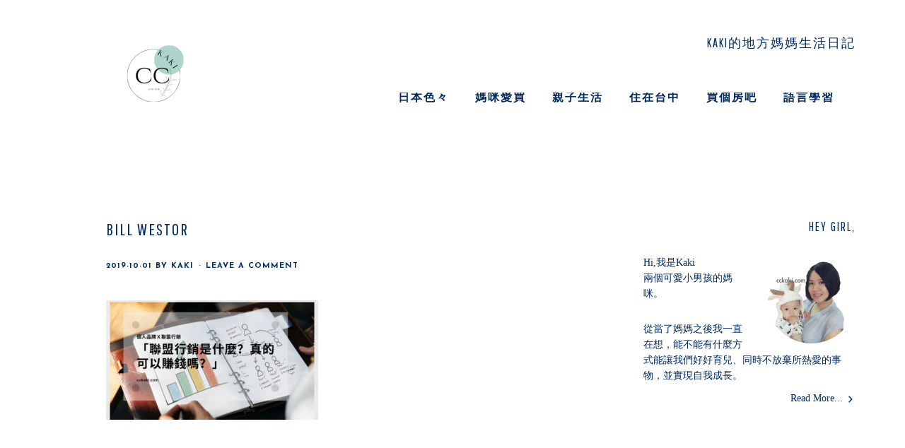

--- FILE ---
content_type: text/html; charset=UTF-8
request_url: https://cckaki.com/successful-affiliate-marketing/bill-westor/
body_size: 13761
content:
<!DOCTYPE html>
<html lang="zh-TW">
<head >
<meta charset="UTF-8" />
<meta name="viewport" content="width=device-width, initial-scale=1" />
<title>Bill Westor | Kaki 的地方媽媽生活日記</title>
	<style>img:is([sizes="auto" i], [sizes^="auto," i]) { contain-intrinsic-size: 3000px 1500px }</style>
	
		<!-- All in One SEO 4.1.5.3 -->
		<meta name="robots" content="max-image-preview:large" />
		<meta name="msvalidate.01" content="17CBBE422E7FF280D9C423EAE2FF1B3D" />
		<meta name="google" content="nositelinkssearchbox" />
		<script type="application/ld+json" class="aioseo-schema">
			{"@context":"https:\/\/schema.org","@graph":[{"@type":"WebSite","@id":"https:\/\/cckaki.com\/#website","url":"https:\/\/cckaki.com\/","name":"Kaki \u7684\u5730\u65b9\u5abd\u5abd\u751f\u6d3b\u65e5\u8a18","description":"\u4e00\u500b\u53f0\u5317\u51fa\u8eab\u7684\u53f0\u4e2d\u5730\u65b9\u5abd\u5abd\u65e5\u8a18","inLanguage":"zh-TW","publisher":{"@id":"https:\/\/cckaki.com\/#organization"}},{"@type":"Organization","@id":"https:\/\/cckaki.com\/#organization","name":"Kaki \u7684\u5730\u65b9\u5abd\u5abd\u751f\u6d3b\u65e5\u8a18","url":"https:\/\/cckaki.com\/"},{"@type":"BreadcrumbList","@id":"https:\/\/cckaki.com\/successful-affiliate-marketing\/bill-westor\/#breadcrumblist","itemListElement":[{"@type":"ListItem","@id":"https:\/\/cckaki.com\/#listItem","position":1,"item":{"@type":"WebPage","@id":"https:\/\/cckaki.com\/","name":"\u4e3b\u9801","description":"\u4e00\u500b\u5f9e\u53f0\u5317\u642c\u5230\u53f0\u4e2d\u7684\u5730\u65b9\u5abd\u5abd\uff0c\u548c\u4f60\u5206\u4eab\u89aa\u5b50\u65c5\u884c\u3001\u89aa\u5b50\u9732\u71df\uff0c\u9084\u6709\u53f0\u5317\u4eba\u773c\u4e2d\u7684\u53f0\u4e2d\u7279\u8272\uff0c\u4ee5\u53ca\u5275\u696d\u76f8\u95dc\u7684\u6578\u4f4d\u884c\u92b7\u77e5\u8b58\uff0c\u5e0c\u671b\u5728\u9019\u4e9b\u5206\u4eab\u4e2d\u5e6b\u52a9\u5abd\u5abd\u5011\u66f4\u5feb\u6a02\u3001\u6253\u9020\u81ea\u4e3b\u4e14\u7406\u60f3\u7684\u80b2\u5152\u751f\u6d3b\u3002","url":"https:\/\/cckaki.com\/"},"nextItem":"https:\/\/cckaki.com\/successful-affiliate-marketing\/bill-westor\/#listItem"},{"@type":"ListItem","@id":"https:\/\/cckaki.com\/successful-affiliate-marketing\/bill-westor\/#listItem","position":2,"item":{"@type":"WebPage","@id":"https:\/\/cckaki.com\/successful-affiliate-marketing\/bill-westor\/","name":"Bill Westor","url":"https:\/\/cckaki.com\/successful-affiliate-marketing\/bill-westor\/"},"previousItem":"https:\/\/cckaki.com\/#listItem"}]},{"@type":"Person","@id":"https:\/\/cckaki.com\/author\/chyokaki\/#author","url":"https:\/\/cckaki.com\/author\/chyokaki\/","name":"Kaki","image":{"@type":"ImageObject","@id":"https:\/\/cckaki.com\/successful-affiliate-marketing\/bill-westor\/#authorImage","url":"https:\/\/secure.gravatar.com\/avatar\/6c096ee5eb15def79ca22deabbebf318?s=96&d=mm&r=g","width":96,"height":96,"caption":"Kaki"}},{"@type":"ItemPage","@id":"https:\/\/cckaki.com\/successful-affiliate-marketing\/bill-westor\/#itempage","url":"https:\/\/cckaki.com\/successful-affiliate-marketing\/bill-westor\/","name":"Bill Westor | Kaki \u7684\u5730\u65b9\u5abd\u5abd\u751f\u6d3b\u65e5\u8a18","inLanguage":"zh-TW","isPartOf":{"@id":"https:\/\/cckaki.com\/#website"},"breadcrumb":{"@id":"https:\/\/cckaki.com\/successful-affiliate-marketing\/bill-westor\/#breadcrumblist"},"author":"https:\/\/cckaki.com\/author\/chyokaki\/#author","creator":"https:\/\/cckaki.com\/author\/chyokaki\/#author","datePublished":"2019-10-01T04:11:18+08:00","dateModified":"2019-10-01T04:11:48+08:00"}]}
		</script>
		<!-- All in One SEO -->

<link rel='dns-prefetch' href='//fonts.googleapis.com' />
<link rel='dns-prefetch' href='//c0.wp.com' />
<link rel="alternate" type="application/rss+xml" title="訂閱《Kaki 的地方媽媽生活日記》&raquo; 資訊提供" href="https://cckaki.com/feed/" />
<link rel="alternate" type="application/rss+xml" title="訂閱《Kaki 的地方媽媽生活日記》&raquo; 留言的資訊提供" href="https://cckaki.com/comments/feed/" />
<link rel="alternate" type="application/rss+xml" title="訂閱《Kaki 的地方媽媽生活日記 》&raquo;〈Bill Westor〉留言的資訊提供" href="https://cckaki.com/successful-affiliate-marketing/bill-westor/feed/" />
		<!-- This site uses the Google Analytics by ExactMetrics plugin v7.10.0 - Using Analytics tracking - https://www.exactmetrics.com/ -->
		<!-- Note: ExactMetrics is not currently configured on this site. The site owner needs to authenticate with Google Analytics in the ExactMetrics settings panel. -->
					<!-- No UA code set -->
				<!-- / Google Analytics by ExactMetrics -->
		<script type="text/javascript">
/* <![CDATA[ */
window._wpemojiSettings = {"baseUrl":"https:\/\/s.w.org\/images\/core\/emoji\/15.0.3\/72x72\/","ext":".png","svgUrl":"https:\/\/s.w.org\/images\/core\/emoji\/15.0.3\/svg\/","svgExt":".svg","source":{"concatemoji":"https:\/\/cckaki.com\/wp-includes\/js\/wp-emoji-release.min.js?ver=6.7.4"}};
/*! This file is auto-generated */
!function(i,n){var o,s,e;function c(e){try{var t={supportTests:e,timestamp:(new Date).valueOf()};sessionStorage.setItem(o,JSON.stringify(t))}catch(e){}}function p(e,t,n){e.clearRect(0,0,e.canvas.width,e.canvas.height),e.fillText(t,0,0);var t=new Uint32Array(e.getImageData(0,0,e.canvas.width,e.canvas.height).data),r=(e.clearRect(0,0,e.canvas.width,e.canvas.height),e.fillText(n,0,0),new Uint32Array(e.getImageData(0,0,e.canvas.width,e.canvas.height).data));return t.every(function(e,t){return e===r[t]})}function u(e,t,n){switch(t){case"flag":return n(e,"\ud83c\udff3\ufe0f\u200d\u26a7\ufe0f","\ud83c\udff3\ufe0f\u200b\u26a7\ufe0f")?!1:!n(e,"\ud83c\uddfa\ud83c\uddf3","\ud83c\uddfa\u200b\ud83c\uddf3")&&!n(e,"\ud83c\udff4\udb40\udc67\udb40\udc62\udb40\udc65\udb40\udc6e\udb40\udc67\udb40\udc7f","\ud83c\udff4\u200b\udb40\udc67\u200b\udb40\udc62\u200b\udb40\udc65\u200b\udb40\udc6e\u200b\udb40\udc67\u200b\udb40\udc7f");case"emoji":return!n(e,"\ud83d\udc26\u200d\u2b1b","\ud83d\udc26\u200b\u2b1b")}return!1}function f(e,t,n){var r="undefined"!=typeof WorkerGlobalScope&&self instanceof WorkerGlobalScope?new OffscreenCanvas(300,150):i.createElement("canvas"),a=r.getContext("2d",{willReadFrequently:!0}),o=(a.textBaseline="top",a.font="600 32px Arial",{});return e.forEach(function(e){o[e]=t(a,e,n)}),o}function t(e){var t=i.createElement("script");t.src=e,t.defer=!0,i.head.appendChild(t)}"undefined"!=typeof Promise&&(o="wpEmojiSettingsSupports",s=["flag","emoji"],n.supports={everything:!0,everythingExceptFlag:!0},e=new Promise(function(e){i.addEventListener("DOMContentLoaded",e,{once:!0})}),new Promise(function(t){var n=function(){try{var e=JSON.parse(sessionStorage.getItem(o));if("object"==typeof e&&"number"==typeof e.timestamp&&(new Date).valueOf()<e.timestamp+604800&&"object"==typeof e.supportTests)return e.supportTests}catch(e){}return null}();if(!n){if("undefined"!=typeof Worker&&"undefined"!=typeof OffscreenCanvas&&"undefined"!=typeof URL&&URL.createObjectURL&&"undefined"!=typeof Blob)try{var e="postMessage("+f.toString()+"("+[JSON.stringify(s),u.toString(),p.toString()].join(",")+"));",r=new Blob([e],{type:"text/javascript"}),a=new Worker(URL.createObjectURL(r),{name:"wpTestEmojiSupports"});return void(a.onmessage=function(e){c(n=e.data),a.terminate(),t(n)})}catch(e){}c(n=f(s,u,p))}t(n)}).then(function(e){for(var t in e)n.supports[t]=e[t],n.supports.everything=n.supports.everything&&n.supports[t],"flag"!==t&&(n.supports.everythingExceptFlag=n.supports.everythingExceptFlag&&n.supports[t]);n.supports.everythingExceptFlag=n.supports.everythingExceptFlag&&!n.supports.flag,n.DOMReady=!1,n.readyCallback=function(){n.DOMReady=!0}}).then(function(){return e}).then(function(){var e;n.supports.everything||(n.readyCallback(),(e=n.source||{}).concatemoji?t(e.concatemoji):e.wpemoji&&e.twemoji&&(t(e.twemoji),t(e.wpemoji)))}))}((window,document),window._wpemojiSettings);
/* ]]> */
</script>

<link rel='stylesheet' id='sb_instagram_styles-css' href='https://cckaki.com/wp-content/plugins/instagram-feed/css/sbi-styles.min.css?ver=2.9.7' type='text/css' media='all' />
<link rel='stylesheet' id='pretty-simple-css' href='https://cckaki.com/wp-content/themes/prettysimple/style.css?ver=1.0.0' type='text/css' media='all' />
<style id='pretty-simple-inline-css' type='text/css'>


		.button {
			background-color: #9e958e;
			color: #333333;
		}
		

		a:hover {
			color: #afd4cc;
		}

		.site-header .genesis-nav-menu a:before {
			background-color: #afd4cc;
	}
		
</style>
<style id='wp-emoji-styles-inline-css' type='text/css'>

	img.wp-smiley, img.emoji {
		display: inline !important;
		border: none !important;
		box-shadow: none !important;
		height: 1em !important;
		width: 1em !important;
		margin: 0 0.07em !important;
		vertical-align: -0.1em !important;
		background: none !important;
		padding: 0 !important;
	}
</style>
<link rel='stylesheet' id='wp-block-library-css' href='https://c0.wp.com/c/6.7.4/wp-includes/css/dist/block-library/style.min.css' type='text/css' media='all' />
<style id='wp-block-library-inline-css' type='text/css'>
.has-text-align-justify{text-align:justify;}
</style>
<style id='ce4wp-subscribe-style-inline-css' type='text/css'>
.wp-block-ce4wp-subscribe{max-width:840px;margin:0 auto}.wp-block-ce4wp-subscribe .title{margin-bottom:0}.wp-block-ce4wp-subscribe .subTitle{margin-top:0;font-size:0.8em}.wp-block-ce4wp-subscribe .disclaimer{margin-top:5px;font-size:0.8em}.wp-block-ce4wp-subscribe .disclaimer .disclaimer-label{margin-left:10px}.wp-block-ce4wp-subscribe .inputBlock{width:100%;margin-bottom:10px}.wp-block-ce4wp-subscribe .inputBlock input{width:100%}.wp-block-ce4wp-subscribe .inputBlock label{display:inline-block}.wp-block-ce4wp-subscribe .submit-button{margin-top:25px;display:block}.wp-block-ce4wp-subscribe .required-text{display:inline-block;margin:0;padding:0;margin-left:0.3em}.wp-block-ce4wp-subscribe .onSubmission{height:0;max-width:840px;margin:0 auto}.wp-block-ce4wp-subscribe .firstNameSummary .lastNameSummary{text-transform:capitalize}.wp-block-ce4wp-subscribe .ce4wp-inline-notification{display:flex;flex-direction:row;align-items:center;padding:13px 10px;width:100%;height:40px;border-style:solid;border-color:orange;border-width:1px;border-left-width:4px;border-radius:3px;background:rgba(255,133,15,0.1);flex:none;order:0;flex-grow:1;margin:0px 0px}.wp-block-ce4wp-subscribe .ce4wp-inline-warning-text{font-style:normal;font-weight:normal;font-size:16px;line-height:20px;display:flex;align-items:center;color:#571600;margin-left:9px}.wp-block-ce4wp-subscribe .ce4wp-inline-warning-icon{color:orange}.wp-block-ce4wp-subscribe .ce4wp-inline-warning-arrow{color:#571600;margin-left:auto}.wp-block-ce4wp-subscribe .ce4wp-banner-clickable{cursor:pointer}.ce4wp-link{cursor:pointer}

.no-flex{display:block}.sub-header{margin-bottom:1em}


</style>
<link rel='stylesheet' id='mediaelement-css' href='https://c0.wp.com/c/6.7.4/wp-includes/js/mediaelement/mediaelementplayer-legacy.min.css' type='text/css' media='all' />
<link rel='stylesheet' id='wp-mediaelement-css' href='https://c0.wp.com/c/6.7.4/wp-includes/js/mediaelement/wp-mediaelement.min.css' type='text/css' media='all' />
<style id='classic-theme-styles-inline-css' type='text/css'>
/*! This file is auto-generated */
.wp-block-button__link{color:#fff;background-color:#32373c;border-radius:9999px;box-shadow:none;text-decoration:none;padding:calc(.667em + 2px) calc(1.333em + 2px);font-size:1.125em}.wp-block-file__button{background:#32373c;color:#fff;text-decoration:none}
</style>
<style id='global-styles-inline-css' type='text/css'>
:root{--wp--preset--aspect-ratio--square: 1;--wp--preset--aspect-ratio--4-3: 4/3;--wp--preset--aspect-ratio--3-4: 3/4;--wp--preset--aspect-ratio--3-2: 3/2;--wp--preset--aspect-ratio--2-3: 2/3;--wp--preset--aspect-ratio--16-9: 16/9;--wp--preset--aspect-ratio--9-16: 9/16;--wp--preset--color--black: #000000;--wp--preset--color--cyan-bluish-gray: #abb8c3;--wp--preset--color--white: #ffffff;--wp--preset--color--pale-pink: #f78da7;--wp--preset--color--vivid-red: #cf2e2e;--wp--preset--color--luminous-vivid-orange: #ff6900;--wp--preset--color--luminous-vivid-amber: #fcb900;--wp--preset--color--light-green-cyan: #7bdcb5;--wp--preset--color--vivid-green-cyan: #00d084;--wp--preset--color--pale-cyan-blue: #8ed1fc;--wp--preset--color--vivid-cyan-blue: #0693e3;--wp--preset--color--vivid-purple: #9b51e0;--wp--preset--gradient--vivid-cyan-blue-to-vivid-purple: linear-gradient(135deg,rgba(6,147,227,1) 0%,rgb(155,81,224) 100%);--wp--preset--gradient--light-green-cyan-to-vivid-green-cyan: linear-gradient(135deg,rgb(122,220,180) 0%,rgb(0,208,130) 100%);--wp--preset--gradient--luminous-vivid-amber-to-luminous-vivid-orange: linear-gradient(135deg,rgba(252,185,0,1) 0%,rgba(255,105,0,1) 100%);--wp--preset--gradient--luminous-vivid-orange-to-vivid-red: linear-gradient(135deg,rgba(255,105,0,1) 0%,rgb(207,46,46) 100%);--wp--preset--gradient--very-light-gray-to-cyan-bluish-gray: linear-gradient(135deg,rgb(238,238,238) 0%,rgb(169,184,195) 100%);--wp--preset--gradient--cool-to-warm-spectrum: linear-gradient(135deg,rgb(74,234,220) 0%,rgb(151,120,209) 20%,rgb(207,42,186) 40%,rgb(238,44,130) 60%,rgb(251,105,98) 80%,rgb(254,248,76) 100%);--wp--preset--gradient--blush-light-purple: linear-gradient(135deg,rgb(255,206,236) 0%,rgb(152,150,240) 100%);--wp--preset--gradient--blush-bordeaux: linear-gradient(135deg,rgb(254,205,165) 0%,rgb(254,45,45) 50%,rgb(107,0,62) 100%);--wp--preset--gradient--luminous-dusk: linear-gradient(135deg,rgb(255,203,112) 0%,rgb(199,81,192) 50%,rgb(65,88,208) 100%);--wp--preset--gradient--pale-ocean: linear-gradient(135deg,rgb(255,245,203) 0%,rgb(182,227,212) 50%,rgb(51,167,181) 100%);--wp--preset--gradient--electric-grass: linear-gradient(135deg,rgb(202,248,128) 0%,rgb(113,206,126) 100%);--wp--preset--gradient--midnight: linear-gradient(135deg,rgb(2,3,129) 0%,rgb(40,116,252) 100%);--wp--preset--font-size--small: 13px;--wp--preset--font-size--medium: 20px;--wp--preset--font-size--large: 36px;--wp--preset--font-size--x-large: 42px;--wp--preset--spacing--20: 0.44rem;--wp--preset--spacing--30: 0.67rem;--wp--preset--spacing--40: 1rem;--wp--preset--spacing--50: 1.5rem;--wp--preset--spacing--60: 2.25rem;--wp--preset--spacing--70: 3.38rem;--wp--preset--spacing--80: 5.06rem;--wp--preset--shadow--natural: 6px 6px 9px rgba(0, 0, 0, 0.2);--wp--preset--shadow--deep: 12px 12px 50px rgba(0, 0, 0, 0.4);--wp--preset--shadow--sharp: 6px 6px 0px rgba(0, 0, 0, 0.2);--wp--preset--shadow--outlined: 6px 6px 0px -3px rgba(255, 255, 255, 1), 6px 6px rgba(0, 0, 0, 1);--wp--preset--shadow--crisp: 6px 6px 0px rgba(0, 0, 0, 1);}:where(.is-layout-flex){gap: 0.5em;}:where(.is-layout-grid){gap: 0.5em;}body .is-layout-flex{display: flex;}.is-layout-flex{flex-wrap: wrap;align-items: center;}.is-layout-flex > :is(*, div){margin: 0;}body .is-layout-grid{display: grid;}.is-layout-grid > :is(*, div){margin: 0;}:where(.wp-block-columns.is-layout-flex){gap: 2em;}:where(.wp-block-columns.is-layout-grid){gap: 2em;}:where(.wp-block-post-template.is-layout-flex){gap: 1.25em;}:where(.wp-block-post-template.is-layout-grid){gap: 1.25em;}.has-black-color{color: var(--wp--preset--color--black) !important;}.has-cyan-bluish-gray-color{color: var(--wp--preset--color--cyan-bluish-gray) !important;}.has-white-color{color: var(--wp--preset--color--white) !important;}.has-pale-pink-color{color: var(--wp--preset--color--pale-pink) !important;}.has-vivid-red-color{color: var(--wp--preset--color--vivid-red) !important;}.has-luminous-vivid-orange-color{color: var(--wp--preset--color--luminous-vivid-orange) !important;}.has-luminous-vivid-amber-color{color: var(--wp--preset--color--luminous-vivid-amber) !important;}.has-light-green-cyan-color{color: var(--wp--preset--color--light-green-cyan) !important;}.has-vivid-green-cyan-color{color: var(--wp--preset--color--vivid-green-cyan) !important;}.has-pale-cyan-blue-color{color: var(--wp--preset--color--pale-cyan-blue) !important;}.has-vivid-cyan-blue-color{color: var(--wp--preset--color--vivid-cyan-blue) !important;}.has-vivid-purple-color{color: var(--wp--preset--color--vivid-purple) !important;}.has-black-background-color{background-color: var(--wp--preset--color--black) !important;}.has-cyan-bluish-gray-background-color{background-color: var(--wp--preset--color--cyan-bluish-gray) !important;}.has-white-background-color{background-color: var(--wp--preset--color--white) !important;}.has-pale-pink-background-color{background-color: var(--wp--preset--color--pale-pink) !important;}.has-vivid-red-background-color{background-color: var(--wp--preset--color--vivid-red) !important;}.has-luminous-vivid-orange-background-color{background-color: var(--wp--preset--color--luminous-vivid-orange) !important;}.has-luminous-vivid-amber-background-color{background-color: var(--wp--preset--color--luminous-vivid-amber) !important;}.has-light-green-cyan-background-color{background-color: var(--wp--preset--color--light-green-cyan) !important;}.has-vivid-green-cyan-background-color{background-color: var(--wp--preset--color--vivid-green-cyan) !important;}.has-pale-cyan-blue-background-color{background-color: var(--wp--preset--color--pale-cyan-blue) !important;}.has-vivid-cyan-blue-background-color{background-color: var(--wp--preset--color--vivid-cyan-blue) !important;}.has-vivid-purple-background-color{background-color: var(--wp--preset--color--vivid-purple) !important;}.has-black-border-color{border-color: var(--wp--preset--color--black) !important;}.has-cyan-bluish-gray-border-color{border-color: var(--wp--preset--color--cyan-bluish-gray) !important;}.has-white-border-color{border-color: var(--wp--preset--color--white) !important;}.has-pale-pink-border-color{border-color: var(--wp--preset--color--pale-pink) !important;}.has-vivid-red-border-color{border-color: var(--wp--preset--color--vivid-red) !important;}.has-luminous-vivid-orange-border-color{border-color: var(--wp--preset--color--luminous-vivid-orange) !important;}.has-luminous-vivid-amber-border-color{border-color: var(--wp--preset--color--luminous-vivid-amber) !important;}.has-light-green-cyan-border-color{border-color: var(--wp--preset--color--light-green-cyan) !important;}.has-vivid-green-cyan-border-color{border-color: var(--wp--preset--color--vivid-green-cyan) !important;}.has-pale-cyan-blue-border-color{border-color: var(--wp--preset--color--pale-cyan-blue) !important;}.has-vivid-cyan-blue-border-color{border-color: var(--wp--preset--color--vivid-cyan-blue) !important;}.has-vivid-purple-border-color{border-color: var(--wp--preset--color--vivid-purple) !important;}.has-vivid-cyan-blue-to-vivid-purple-gradient-background{background: var(--wp--preset--gradient--vivid-cyan-blue-to-vivid-purple) !important;}.has-light-green-cyan-to-vivid-green-cyan-gradient-background{background: var(--wp--preset--gradient--light-green-cyan-to-vivid-green-cyan) !important;}.has-luminous-vivid-amber-to-luminous-vivid-orange-gradient-background{background: var(--wp--preset--gradient--luminous-vivid-amber-to-luminous-vivid-orange) !important;}.has-luminous-vivid-orange-to-vivid-red-gradient-background{background: var(--wp--preset--gradient--luminous-vivid-orange-to-vivid-red) !important;}.has-very-light-gray-to-cyan-bluish-gray-gradient-background{background: var(--wp--preset--gradient--very-light-gray-to-cyan-bluish-gray) !important;}.has-cool-to-warm-spectrum-gradient-background{background: var(--wp--preset--gradient--cool-to-warm-spectrum) !important;}.has-blush-light-purple-gradient-background{background: var(--wp--preset--gradient--blush-light-purple) !important;}.has-blush-bordeaux-gradient-background{background: var(--wp--preset--gradient--blush-bordeaux) !important;}.has-luminous-dusk-gradient-background{background: var(--wp--preset--gradient--luminous-dusk) !important;}.has-pale-ocean-gradient-background{background: var(--wp--preset--gradient--pale-ocean) !important;}.has-electric-grass-gradient-background{background: var(--wp--preset--gradient--electric-grass) !important;}.has-midnight-gradient-background{background: var(--wp--preset--gradient--midnight) !important;}.has-small-font-size{font-size: var(--wp--preset--font-size--small) !important;}.has-medium-font-size{font-size: var(--wp--preset--font-size--medium) !important;}.has-large-font-size{font-size: var(--wp--preset--font-size--large) !important;}.has-x-large-font-size{font-size: var(--wp--preset--font-size--x-large) !important;}
:where(.wp-block-post-template.is-layout-flex){gap: 1.25em;}:where(.wp-block-post-template.is-layout-grid){gap: 1.25em;}
:where(.wp-block-columns.is-layout-flex){gap: 2em;}:where(.wp-block-columns.is-layout-grid){gap: 2em;}
:root :where(.wp-block-pullquote){font-size: 1.5em;line-height: 1.6;}
</style>
<link rel='stylesheet' id='contact-form-7-css' href='https://cckaki.com/wp-content/plugins/contact-form-7/includes/css/styles.css?ver=5.5.3' type='text/css' media='all' />
<link rel='stylesheet' id='rbuilder-styling-css' href='https://cckaki.com/wp-content/plugins/resume-builder/dist/main.css?ver=3.1.1' type='text/css' media='all' />
<link rel='stylesheet' id='prettysimple-fonts-css' href='//fonts.googleapis.com/css?family=Josefin+Sans%3A400%2C700%7CPathway+Gothic+One&#038;ver=1.0.0' type='text/css' media='all' />
<link rel='stylesheet' id='dashicons-css' href='https://c0.wp.com/c/6.7.4/wp-includes/css/dashicons.min.css' type='text/css' media='all' />
<link rel='stylesheet' id='font-awesome-css' href='https://cckaki.com/wp-content/plugins/elementor/assets/lib/font-awesome/css/font-awesome.min.css?ver=4.7.0' type='text/css' media='all' />
<link rel='stylesheet' id='jetpack_css-css' href='https://c0.wp.com/p/jetpack/10.3.2/css/jetpack.css' type='text/css' media='all' />
<script type="text/javascript" src="https://c0.wp.com/c/6.7.4/wp-includes/js/jquery/jquery.min.js" id="jquery-core-js"></script>
<script type="text/javascript" src="https://c0.wp.com/c/6.7.4/wp-includes/js/jquery/jquery-migrate.min.js" id="jquery-migrate-js"></script>
<link rel="https://api.w.org/" href="https://cckaki.com/wp-json/" /><link rel="alternate" title="JSON" type="application/json" href="https://cckaki.com/wp-json/wp/v2/media/1001" /><link rel="EditURI" type="application/rsd+xml" title="RSD" href="https://cckaki.com/xmlrpc.php?rsd" />
<meta name="generator" content="WordPress 6.7.4" />
<link rel='shortlink' href='https://cckaki.com/?p=1001' />
<link rel="alternate" title="oEmbed (JSON)" type="application/json+oembed" href="https://cckaki.com/wp-json/oembed/1.0/embed?url=https%3A%2F%2Fcckaki.com%2Fsuccessful-affiliate-marketing%2Fbill-westor%2F" />
<link rel="alternate" title="oEmbed (XML)" type="text/xml+oembed" href="https://cckaki.com/wp-json/oembed/1.0/embed?url=https%3A%2F%2Fcckaki.com%2Fsuccessful-affiliate-marketing%2Fbill-westor%2F&#038;format=xml" />
<!-- Analytics by WP-Statistics v13.1.3 - http://wp-statistics.com/ -->
<style type='text/css'>img#wpstats{display:none}</style>
		<link rel="pingback" href="https://cckaki.com/xmlrpc.php" />
<style type="text/css">.site-title a { background: url(https://cckaki.com/wp-content/uploads/2022/09/cropped-logo.png) no-repeat !important; }</style>
<link rel="icon" href="https://cckaki.com/wp-content/uploads/2022/09/cropped-cropped-Pink-Minimalis-Circular-Initial-EM-Logo-32x32.png" sizes="32x32" />
<link rel="icon" href="https://cckaki.com/wp-content/uploads/2022/09/cropped-cropped-Pink-Minimalis-Circular-Initial-EM-Logo-192x192.png" sizes="192x192" />
<link rel="apple-touch-icon" href="https://cckaki.com/wp-content/uploads/2022/09/cropped-cropped-Pink-Minimalis-Circular-Initial-EM-Logo-180x180.png" />
<meta name="msapplication-TileImage" content="https://cckaki.com/wp-content/uploads/2022/09/cropped-cropped-Pink-Minimalis-Circular-Initial-EM-Logo-270x270.png" />
</head>
<body class="attachment attachment-template-default single single-attachment postid-1001 attachmentid-1001 attachment-png custom-header header-image content-sidebar genesis-breadcrumbs-hidden genesis-footer-widgets-visible elementor-default elementor-kit-1912" itemscope itemtype="https://schema.org/WebPage"><div class="site-container"><ul class="genesis-skip-link"><li><a href="#genesis-content" class="screen-reader-shortcut"> Skip to main content</a></li><li><a href="#genesis-sidebar-primary" class="screen-reader-shortcut"> Skip to primary sidebar</a></li><li><a href="#genesis-footer-widgets" class="screen-reader-shortcut"> Skip to footer</a></li></ul><header class="site-header" itemscope itemtype="https://schema.org/WPHeader"><div class="wrap"><div class="title-area"><p class="site-title" itemprop="headline"><a href="https://cckaki.com/">Kaki 的地方媽媽生活日記</a></p><p class="site-description" itemprop="description">一個台北出身的台中地方媽媽日記</p></div><div class="widget-area header-widget-area"><section id="text-32" class="widget widget_text"><div class="widget-wrap"><h3 class="widgettitle widget-title">Kaki的地方媽媽生活日記</h3>
			<div class="textwidget"></div>
		</div></section>
<section id="nav_menu-8" class="widget widget_nav_menu"><div class="widget-wrap"><nav class="nav-header" itemscope itemtype="https://schema.org/SiteNavigationElement"><ul id="menu-header_menu" class="menu genesis-nav-menu js-superfish"><li id="menu-item-2582" class="menu-item menu-item-type-taxonomy menu-item-object-category menu-item-2582"><a href="https://cckaki.com/category/about-jappn/" itemprop="url"><span itemprop="name">日本色々</span></a></li>
<li id="menu-item-2616" class="menu-item menu-item-type-taxonomy menu-item-object-category menu-item-2616"><a href="https://cckaki.com/category/love-shopping/" itemprop="url"><span itemprop="name">媽咪愛買</span></a></li>
<li id="menu-item-2581" class="menu-item menu-item-type-taxonomy menu-item-object-category menu-item-2581"><a href="https://cckaki.com/category/parenting/" itemprop="url"><span itemprop="name">親子生活</span></a></li>
<li id="menu-item-2583" class="menu-item menu-item-type-taxonomy menu-item-object-category menu-item-2583"><a href="https://cckaki.com/category/live-in-taichung/" itemprop="url"><span itemprop="name">住在台中</span></a></li>
<li id="menu-item-2584" class="menu-item menu-item-type-taxonomy menu-item-object-category menu-item-2584"><a href="https://cckaki.com/category/house/" itemprop="url"><span itemprop="name">買個房吧</span></a></li>
<li id="menu-item-2617" class="menu-item menu-item-type-taxonomy menu-item-object-category menu-item-2617"><a href="https://cckaki.com/category/learning/" itemprop="url"><span itemprop="name">語言學習</span></a></li>
</ul></nav></div></section>
</div></div></header><div class="site-inner"><div class="content-sidebar-wrap"><main class="content" id="genesis-content"><article class="post-1001 attachment type-attachment status-inherit entry" aria-label="Bill Westor" itemscope itemtype="https://schema.org/CreativeWork"><header class="entry-header"><h1 class="entry-title" itemprop="headline">Bill Westor</h1>
<p class="entry-meta"><time class="entry-time" itemprop="datePublished" datetime="2019-10-01T12:11:18+08:00">2019-10-01</time> By <span class="entry-author" itemprop="author" itemscope itemtype="https://schema.org/Person"><a href="https://cckaki.com/author/chyokaki/" class="entry-author-link" rel="author" itemprop="url"><span class="entry-author-name" itemprop="name">Kaki</span></a></span> <span class="entry-comments-link"><a href="https://cckaki.com/successful-affiliate-marketing/bill-westor/#respond">Leave a Comment</a></span></p></header><div class="entry-content" itemprop="text"><p class="attachment"><a href='https://cckaki.com/wp-content/uploads/2019/10/Bill-Westor.png'><img decoding="async" width="300" height="169" src="https://cckaki.com/wp-content/uploads/2019/10/Bill-Westor-300x169.png" class="attachment-medium size-medium" alt="聯盟行銷獲利" srcset="https://cckaki.com/wp-content/uploads/2019/10/Bill-Westor-300x169.png 300w, https://cckaki.com/wp-content/uploads/2019/10/Bill-Westor-768x432.png 768w, https://cckaki.com/wp-content/uploads/2019/10/Bill-Westor-1024x576.png 1024w, https://cckaki.com/wp-content/uploads/2019/10/Bill-Westor.png 1920w" sizes="(max-width: 300px) 100vw, 300px" /></a></p>
</div><footer class="entry-footer"></footer></article><h2 class="screen-reader-text">Reader Interactions</h2>	<div id="respond" class="comment-respond">
		<h3 id="reply-title" class="comment-reply-title">發佈留言 <small><a rel="nofollow" id="cancel-comment-reply-link" href="/successful-affiliate-marketing/bill-westor/#respond" style="display:none;">取消回覆</a></small></h3><form action="https://cckaki.com/wp-comments-post.php" method="post" id="commentform" class="comment-form" novalidate><p class="comment-notes"><span id="email-notes">發佈留言必須填寫的電子郵件地址不會公開。</span> <span class="required-field-message">必填欄位標示為 <span class="required">*</span></span></p><p class="comment-form-comment"><label for="comment">留言 <span class="required">*</span></label> <textarea id="comment" name="comment" cols="45" rows="8" maxlength="65525" required></textarea></p><p class="comment-form-author"><label for="author">顯示名稱 <span class="required">*</span></label> <input id="author" name="author" type="text" value="" size="30" maxlength="245" autocomplete="name" required /></p>
<p class="comment-form-email"><label for="email">電子郵件地址 <span class="required">*</span></label> <input id="email" name="email" type="email" value="" size="30" maxlength="100" aria-describedby="email-notes" autocomplete="email" required /></p>
<p class="comment-form-url"><label for="url">個人網站網址</label> <input id="url" name="url" type="url" value="" size="30" maxlength="200" autocomplete="url" /></p>
<p class="form-submit"><input name="submit" type="submit" id="submit" class="submit" value="發佈留言" /> <input type='hidden' name='comment_post_ID' value='1001' id='comment_post_ID' />
<input type='hidden' name='comment_parent' id='comment_parent' value='0' />
</p></form>	</div><!-- #respond -->
	</main><aside class="sidebar sidebar-primary widget-area" role="complementary" aria-label="Primary Sidebar" itemscope itemtype="https://schema.org/WPSideBar" id="genesis-sidebar-primary"><h2 class="genesis-sidebar-title screen-reader-text">Primary Sidebar</h2><section id="user-profile-2" class="widget user-profile"><div class="widget-wrap"><h3 class="widgettitle widget-title">Hey Girl,</h3>
<p><span class="alignright"><img alt='' src='https://secure.gravatar.com/avatar/6c096ee5eb15def79ca22deabbebf318?s=125&#038;d=mm&#038;r=g' srcset='https://secure.gravatar.com/avatar/6c096ee5eb15def79ca22deabbebf318?s=250&#038;d=mm&#038;r=g 2x' class='avatar avatar-125 photo' height='125' width='125' loading='lazy' decoding='async'/></span>Hi,我是Kaki<br />
兩個可愛小男孩的媽咪。</p>
<p>從當了媽媽之後我一直在想，能不能有什麼方式能讓我們好好育兒、同時不放棄所熱愛的事物，並實現自我成長。<br />
 <a class="pagelink" href="https://cckaki.com/about-me/">Read More...</a></p>
</div></section>
<section id="search-3" class="widget widget_search"><div class="widget-wrap"><h3 class="widgettitle widget-title">想找什麼嗎？</h3>
<form class="search-form" method="get" action="https://cckaki.com/" role="search" itemprop="potentialAction" itemscope itemtype="https://schema.org/SearchAction"><label class="search-form-label screen-reader-text" for="searchform-1">Search this website</label><input class="search-form-input" type="search" name="s" id="searchform-1" placeholder="Search this website" itemprop="query-input"><input class="search-form-submit" type="submit" value="Search"><meta content="https://cckaki.com/?s={s}" itemprop="target"></form></div></section>
<section id="featured-post-4" class="widget featured-content featuredpost"><div class="widget-wrap"><h3 class="widgettitle widget-title">最新文章</h3>
<article class="post-2658 post type-post status-publish format-standard category-about-jappn category-uncategorized tag-199 tag-198 entry has-post-thumbnail" aria-label="日經指數再創34年高！但是下海當女優的人卻變多了？"><a href="https://cckaki.com/%e6%97%a5%e7%b6%93%e6%8c%87%e6%95%b8%e5%86%8d%e5%89%b534%e5%b9%b4%e9%ab%98%ef%bc%81%e4%bd%86%e6%98%af%e4%b8%8b%e6%b5%b7%e7%95%b6%e5%a5%b3%e5%84%aa%e7%9a%84%e4%ba%ba%e8%ae%8a%e5%a4%9a%e4%ba%86%ef%bc%9f/" class="alignnone" aria-hidden="true" tabindex="-1"><img width="300" height="169" src="https://cckaki.com/wp-content/uploads/2024/01/4bdfc632c7cba763bdf19a5b0c40278e-2-300x169.jpg" class="entry-image attachment-post" alt="日經指數突破36000" itemprop="image" decoding="async" loading="lazy" srcset="https://cckaki.com/wp-content/uploads/2024/01/4bdfc632c7cba763bdf19a5b0c40278e-2-300x169.jpg 300w, https://cckaki.com/wp-content/uploads/2024/01/4bdfc632c7cba763bdf19a5b0c40278e-2.jpg 640w" sizes="auto, (max-width: 300px) 100vw, 300px" /></a><header class="entry-header"><h4 class="entry-title" itemprop="headline"><a href="https://cckaki.com/%e6%97%a5%e7%b6%93%e6%8c%87%e6%95%b8%e5%86%8d%e5%89%b534%e5%b9%b4%e9%ab%98%ef%bc%81%e4%bd%86%e6%98%af%e4%b8%8b%e6%b5%b7%e7%95%b6%e5%a5%b3%e5%84%aa%e7%9a%84%e4%ba%ba%e8%ae%8a%e5%a4%9a%e4%ba%86%ef%bc%9f/">日經指數再創34年高！但是下海當女優的人卻變多了？</a></h4></header></article><article class="post-2427 post type-post status-publish format-standard category-travel-with-kids category-parenting entry has-post-thumbnail" aria-label="用五倍券冬季遊澎湖 親子旅行攻略 食宿交通推薦"><a href="https://cckaki.com/penghu-tours-winter/" class="alignnone" aria-hidden="true" tabindex="-1"><img width="300" height="225" src="https://cckaki.com/wp-content/uploads/2021/11/IMG_4439-300x225.jpg" class="entry-image attachment-post" alt="沙灘" itemprop="image" decoding="async" loading="lazy" srcset="https://cckaki.com/wp-content/uploads/2021/11/IMG_4439-300x225.jpg 300w, https://cckaki.com/wp-content/uploads/2021/11/IMG_4439-1024x768.jpg 1024w, https://cckaki.com/wp-content/uploads/2021/11/IMG_4439-768x576.jpg 768w, https://cckaki.com/wp-content/uploads/2021/11/IMG_4439-1536x1152.jpg 1536w, https://cckaki.com/wp-content/uploads/2021/11/IMG_4439-2048x1536.jpg 2048w" sizes="auto, (max-width: 300px) 100vw, 300px" /></a><header class="entry-header"><h4 class="entry-title" itemprop="headline"><a href="https://cckaki.com/penghu-tours-winter/">用五倍券冬季遊澎湖 親子旅行攻略 食宿交通推薦</a></h4></header></article><article class="post-2300 post type-post status-publish format-standard has-post-thumbnail category-house tag-192 tag-191 tag-189 tag-190 entry" aria-label="我該買預售屋嗎？預售屋新手一定要注意的5件事，我的真實投資經驗分享"><a href="https://cckaki.com/buying-presale-homes/" class="alignnone" aria-hidden="true" tabindex="-1"><img width="300" height="171" src="https://cckaki.com/wp-content/uploads/2020/10/台中南屯-嶺東商圈｜單元二-小坪數建案-300x171.png" class="entry-image attachment-post" alt="預售屋新手" itemprop="image" decoding="async" loading="lazy" srcset="https://cckaki.com/wp-content/uploads/2020/10/台中南屯-嶺東商圈｜單元二-小坪數建案-300x171.png 300w, https://cckaki.com/wp-content/uploads/2020/10/台中南屯-嶺東商圈｜單元二-小坪數建案-768x438.png 768w, https://cckaki.com/wp-content/uploads/2020/10/台中南屯-嶺東商圈｜單元二-小坪數建案.png 960w" sizes="auto, (max-width: 300px) 100vw, 300px" /></a><header class="entry-header"><h4 class="entry-title" itemprop="headline"><a href="https://cckaki.com/buying-presale-homes/">我該買預售屋嗎？預售屋新手一定要注意的5件事，我的真實投資經驗分享</a></h4></header></article></div></section>
</aside></div></div><div class="footer-widgets" id="genesis-footer-widgets"><h2 class="genesis-sidebar-title screen-reader-text">Footer</h2><div class="wrap"><div class="widget-area footer-widgets-1 footer-widget-area"><section id="text-13" class="widget widget_text"><div class="widget-wrap"><h3 class="widgettitle widget-title">聯繫我</h3>
			<div class="textwidget"><p>Hello，我是Kaki，如需進一步的<a href="https://cckaki.com/contact/">聯繫或合作邀約</a>：<br />
chyokaki@gmail.com</p>
<p>&nbsp;</p>
</div>
		</div></section>
<section id="text-36" class="widget widget_text"><div class="widget-wrap"><h3 class="widgettitle widget-title">相關聲明</h3>
			<div class="textwidget"><p><a href="http://cckaki.com/privacy-policy/" rel="noopener" target="_blank">隱私權政策</a><br />
<a href="http://cckaki.com/affiliate-disclosure/" rel="noopener" target="_blank">免責聲明 </a></p>
</div>
		</div></section>
</div></div></div><footer class="site-footer" itemscope itemtype="https://schema.org/WPFooter"><div class="wrap">	<p class="copy"> &copy; COPYRIGHT Kaki 媽咪愛創業 | Theme by <a href="https://prettydarncute.com/">Pretty Darn Cute Design</a></p><a class="backtotop" href="#">Back to Top</a>
	</div></footer><div class="instagram"><div class="wrap"><section id="text-31" class="widget widget_text"><div class="widget-wrap">			<div class="textwidget"><p><strong>
<div id="sb_instagram" class="sbi sbi_col_10  sbi_width_resp" style="width: 100%;height: 100%;" data-feedid="sbi_178414023952509672327743841#20" data-res="auto" data-cols="10" data-num="20" data-shortcode-atts="{&quot;showfollow&quot;:&quot;false&quot;,&quot;showbutton&quot;:&quot;false&quot;}"  data-postid="1001" data-locatornonce="09096bc70c">
	
	<div id="sbi_images">
			</div>

	<div id="sbi_load">

	
	
</div>

		<span class="sbi_resized_image_data" data-feed-id="sbi_178414023952509672327743841#20" data-resized="[]">
	</span>
	</div>

  </strong></p>
</div>
		</div></section>
</div></div></div><!-- Instagram Feed JS -->
<script type="text/javascript">
var sbiajaxurl = "https://cckaki.com/wp-admin/admin-ajax.php";
</script>
<script type="text/javascript" id="ce4wp_form_submit-js-extra">
/* <![CDATA[ */
var ce4wp_form_submit_data = {"siteUrl":"https:\/\/cckaki.com","url":"https:\/\/cckaki.com\/wp-admin\/admin-ajax.php","nonce":"c873793247","listNonce":"717dd6bab0","activatedNonce":"6afa80efdd"};
/* ]]> */
</script>
<script type="text/javascript" src="https://cckaki.com/wp-content/plugins/creative-mail-by-constant-contact/assets/js/block/submit.js?ver=1637226182" id="ce4wp_form_submit-js"></script>
<script type="text/javascript" src="https://c0.wp.com/c/6.7.4/wp-includes/js/dist/vendor/wp-polyfill.min.js" id="wp-polyfill-js"></script>
<script type="text/javascript" id="contact-form-7-js-extra">
/* <![CDATA[ */
var wpcf7 = {"api":{"root":"https:\/\/cckaki.com\/wp-json\/","namespace":"contact-form-7\/v1"},"cached":"1"};
/* ]]> */
</script>
<script type="text/javascript" src="https://cckaki.com/wp-content/plugins/contact-form-7/includes/js/index.js?ver=5.5.3" id="contact-form-7-js"></script>
<script type="text/javascript" src="https://c0.wp.com/c/6.7.4/wp-includes/js/comment-reply.min.js" id="comment-reply-js" async="async" data-wp-strategy="async"></script>
<script type="text/javascript" src="https://c0.wp.com/c/6.7.4/wp-includes/js/hoverIntent.min.js" id="hoverIntent-js"></script>
<script type="text/javascript" src="https://cckaki.com/wp-content/themes/genesis/lib/js/menu/superfish.min.js?ver=1.7.10" id="superfish-js"></script>
<script type="text/javascript" src="https://cckaki.com/wp-content/themes/genesis/lib/js/menu/superfish.args.min.js?ver=3.3.5" id="superfish-args-js"></script>
<script type="text/javascript" src="https://cckaki.com/wp-content/themes/genesis/lib/js/skip-links.min.js?ver=3.3.5" id="skip-links-js"></script>
<script type="text/javascript" src="https://cckaki.com/wp-content/themes/prettysimple/js/global.js?ver=1.0.0" id="header-shrink-js"></script>
<script type="text/javascript" id="prettysimple-responsive-menu-js-extra">
/* <![CDATA[ */
var genesis_responsive_menu = {"mainMenu":"","menuIconClass":"dashicons-before dashicons-menu","subMenu":"Submenu","subMenuIconsClass":"dashicons-before dashicons-arrow-down-alt2","menuClasses":{"combine":[".nav-primary",".nav-header"],"others":[]}};
/* ]]> */
</script>
<script type="text/javascript" src="https://cckaki.com/wp-content/themes/prettysimple/js/responsive-menus.min.js?ver=1.0.0" id="prettysimple-responsive-menu-js"></script>
<script type="text/javascript" id="sb_instagram_scripts-js-extra">
/* <![CDATA[ */
var sb_instagram_js_options = {"font_method":"svg","resized_url":"https:\/\/cckaki.com\/wp-content\/uploads\/sb-instagram-feed-images\/","placeholder":"https:\/\/cckaki.com\/wp-content\/plugins\/instagram-feed\/img\/placeholder.png"};
/* ]]> */
</script>
<script type="text/javascript" src="https://cckaki.com/wp-content/plugins/instagram-feed/js/sbi-scripts.min.js?ver=2.9.7" id="sb_instagram_scripts-js"></script>
<script src='https://stats.wp.com/e-202604.js' defer></script>
<script>
	_stq = window._stq || [];
	_stq.push([ 'view', {v:'ext',j:'1:10.3.2',blog:'166355206',post:'1001',tz:'8',srv:'cckaki.com'} ]);
	_stq.push([ 'clickTrackerInit', '166355206', '1001' ]);
</script>
</body></html>


<!-- Page cached by LiteSpeed Cache 7.7 on 2026-01-24 03:28:14 -->

--- FILE ---
content_type: text/css
request_url: https://cckaki.com/wp-content/themes/prettysimple/style.css?ver=1.0.0
body_size: 7997
content:
/*
	Theme Name: Pretty Simple
	Theme URI: https://prettydarncute.com
	Description: A Simple, Efficient, and Effective WordPress Theme.
	Author: Lindsey Riel
	Author URI: https://prettydarncute.com

	Version: 1.0.0

	Tags: pink, black, white, one-column, two-columns, three-columns, left-sidebar, right-sidebar, responsive-layout, accessibility-ready, custom-background, custom-colors, custom-header, custom-menu, featured-images, full-width-template, rtl-language-support, sticky-post, theme-options, threaded-comments, translation-ready, simple, clean, peach, minimal

	Template: genesis
	Template Version: 2.3.0

	Text Domain: prettysimple
*/


/* # Table of Contents
- HTML5 Reset
	- Baseline Normalize
	- Box Sizing
	- Float Clearing
- Defaults
	- Typographical Elements
	- Headings
	- Objects
	- Gallery
	- Forms
	- Tables
	- Screen Reader Text
- Structure and Layout
	- Site Containers
	- Column Widths and Positions
	- Column Classes
- Common Classes
	- Avatar
	- Genesis
	- Search Form
	- Titles
	- WordPress
- Widgets
	- Featured Content
- Plugins
	- Genesis eNews Extended
	- Jetpack
- Skip Links
- Site Header
	- Title Area
	- Widget Area
- Site Navigation
	- Accessible Menu
	- Site Header Navigation
	- After Header Navigation
	- Footer Navigation
- Content Area
	- Entries
	- Entry Meta
	- Pagination
	- Comments
- Sidebars
- Footer Widgets
- Site Footer
- Media Queries
	- Max-width: 1340px
	- Max-width: 1200px
	- Max-width: 1023px
	- Max-width: 860px
- Print Styles
*/


/* # HTML5 Reset
---------------------------------------------------------------------------------------------------- */

/* ## Baseline Normalize
--------------------------------------------- */
/* normalize.css v4.1.1 | MIT License | http://necolas.github.io/normalize.css/ */

html{font-family:sans-serif;-ms-text-size-adjust:100%;-webkit-text-size-adjust:100%}body{margin:0}article,aside,details,figcaption,figure,footer,header,main,menu,nav,section,summary{display:block}audio,canvas,progress,video{display:inline-block}audio:not([controls]){display:none;height:0}progress{vertical-align:baseline}template,[hidden]{display:none}a{background-color:transparent;-webkit-text-decoration-skip:objects}a:active,a:hover{outline-width:0}abbr[title]{border-bottom:none;text-decoration:underline;text-decoration:underline dotted}b,strong{font-weight:inherit}b,strong{font-weight:bolder}dfn{font-style:italic}h1{font-size:2em;margin:0.67em 0}mark{background-color:#ff0;color:#012b5e}small{font-size:80%}sub,sup{font-size:75%;line-height:0;position:relative;vertical-align:baseline}sub{bottom:-0.25em}sup{top:-0.5em}img{border-style:none}svg:not(:root){overflow:hidden}code,kbd,pre,samp{font-family:monospace, monospace;font-size:1em}figure{margin:1em 40px}hr{box-sizing:content-box;height:0;overflow:visible}button,input,optgroup,select,textarea{font:inherit;margin:0}optgroup{font-weight:bold}button,input{overflow:visible}button,select{text-transform:none}button,html [type="button"],[type="reset"],[type="submit"]{-webkit-appearance:button}button::-moz-focus-inner,[type="button"]::-moz-focus-inner,[type="reset"]::-moz-focus-inner,[type="submit"]::-moz-focus-inner{border-style:none;padding:0}button:-moz-focusring,[type="button"]:-moz-focusring,[type="reset"]:-moz-focusring,[type="submit"]:-moz-focusring{outline:1px dotted ButtonText}fieldset{border:1px solid #c0c0c0;margin:0 2px;padding:0.35em 0.625em 0.75em}legend{box-sizing:border-box;color:inherit;display:table;max-width:100%;padding:0;white-space:normal}textarea{overflow:auto}[type="checkbox"],[type="radio"]{box-sizing:border-box;padding:0}[type="number"]::-webkit-inner-spin-button,[type="number"]::-webkit-outer-spin-button{height:auto}[type="search"]{-webkit-appearance:textfield;outline-offset:-2px}[type="search"]::-webkit-search-cancel-button,[type="search"]::-webkit-search-decoration{-webkit-appearance:none}::-webkit-input-placeholder{color:inherit;opacity:0.54}::-webkit-file-upload-button{-webkit-appearance:button;font:inherit}

/* ## Box Sizing
--------------------------------------------- */

html,
input[type="search"] {
	-webkit-box-sizing: border-box;
	-moz-box-sizing:    border-box;
	box-sizing:         border-box;
}

*,
*::before,
*::after {
	box-sizing: inherit;
}


/* ## Float Clearing
--------------------------------------------- */

.author-box::before,
.clearfix::before,
.entry::before,
.entry-content::before,
.footer-widgets::before,
.nav-primary::before,
.nav-secondary::before,
.pagination::before,
.site-container::before,
.site-footer::before,
.site-header::before,
.site-inner::before,
.widget::before,
.wrap::before {
	content: " ";
	display: table;
}

.author-box::after,
.clearfix::after,
.entry::after,
.entry-content::after,
.footer-widgets::after,
.nav-primary::after,
.nav-secondary::after,
.pagination::after,
.site-container::after,
.site-footer::after,
.site-header::after,
.site-inner::after,
.widget::after,
.wrap::after {
	clear: both;
	content: " ";
	display: table;
}


/* # Defaults
---------------------------------------------------------------------------------------------------- */

/* ## Typographical Elements
--------------------------------------------- */

html {
	font-size: 62.5%; /* 10px browser default */
}

/* Chrome fix */
body > div {
	font-size: 16px;
	font-size: 1.6rem;
}
@media screen and (min-width:1025px){
    body > div {
		font-size: 18px;
		font-size: 1.8rem;
	}
}

body {
	background-color: #fff;
	color: #012b5e;
	font-family: 'Georgia', serif;
	font-size: 16px;
	font-size: 1.6rem;
	-webkit-font-smoothing: antialiased;
	font-weight: 400;
	line-height: 1.625;
	margin: 0;
}

a,
button,
input:focus,
input[type="button"],
input[type="reset"],
input[type="submit"],
textarea:focus,
.button,
.gallery img {
	-webkit-transition: all 0.1s ease-in-out;
	-moz-transition:    all 0.1s ease-in-out;
	-ms-transition:     all 0.1s ease-in-out;
	-o-transition:      all 0.1s ease-in-out;
	transition:         all 0.1s ease-in-out;
}

a {
	color: #012b5e;
	text-decoration: none;
}

a:focus,
a:hover {
	color: #f32c9c;
	text-decoration: none;
}

p {
	margin: 0 0 28px;
	padding: 0;
}

ol,
ul {
	margin: 0;
	padding: 0;
}

li {
	list-style-type: none;
}

hr {
	border: 0;
	border-collapse: collapse;
	border-top: 1px solid #eee;
	clear: both;
	margin: 1em 0;
}

b,
strong {
	font-weight: 700;
}

blockquote,
cite,
em,
i {
	font-style: italic;
}

mark {
	background: #ddd;
	color: #012b5e;
}

blockquote{
	font-style: normal;
	background: #eee;
	padding: 15px;
	border-left: 5px solid #012b5e;
	margin: 0;
}
blockquote p{
	margin: 0;
}
/*
blockquote::before {
	content: "\201C";
	display: block;
	font-family: 'Playfair Display', serif;
	font-size: 50px;
	font-size: 5rem;
	height: 0;
	left: -40px;
	position: relative;
	top: -20px;
}
*/

/* ## Headings
--------------------------------------------- */

h1,
h2,
h3,
h4,
h5,
h6 {
	font-family: 'Pathway Gothic One', sans-serif;
	font-weight: 400;
	letter-spacing: 2px;
	line-height: 1.2;
	margin: 0 0 10px;
	text-transform: uppercase;
}

h1 {
	font-size: 36px;
	font-size: 3.6rem;
}

h2 {
	font-size: 30px;
	font-size: 3rem;
}

h3 {
	font-size: 24px;
	font-size: 2.4rem;
}

h4 {
	font-size: 20px;
	font-size: 2rem;
}

h5 {
	font-size: 18px;
	font-size: 1.8rem;
}

h6 {
	font-size: 16px;
	font-size: 1.6rem;
}

/* ## Objects
--------------------------------------------- */

embed,
iframe,
img,
object,
video,
.wp-caption {
	max-width: 100%;
}

img {
	height: auto;
}

figure {
	margin: 0;
}

/* ## Gallery
--------------------------------------------- */

.gallery {
	overflow: hidden;
}

.gallery-item {
	float: left;
	margin: 0 0 28px;
	text-align: center;
}

.gallery-columns-1 .gallery-item {
	width: 100%;
}

.gallery-columns-2 .gallery-item {
	width: 50%;
}

.gallery-columns-3 .gallery-item {
	width: 33%;
}

.gallery-columns-4 .gallery-item {
	width: 25%;
}

.gallery-columns-5 .gallery-item {
	width: 20%;
}

.gallery-columns-6 .gallery-item {
	width: 16.6666%;
}

.gallery-columns-7 .gallery-item {
	width: 14.2857%;
}

.gallery-columns-8 .gallery-item {
	width: 12.5%;
}

.gallery-columns-9 .gallery-item {
	width: 11.1111%;
}

.gallery-columns-2 .gallery-item:nth-child(2n+1),
.gallery-columns-3 .gallery-item:nth-child(3n+1),
.gallery-columns-4 .gallery-item:nth-child(4n+1),
.gallery-columns-5 .gallery-item:nth-child(5n+1),
.gallery-columns-6 .gallery-item:nth-child(6n+1),
.gallery-columns-7 .gallery-item:nth-child(7n+1),
.gallery-columns-8 .gallery-item:nth-child(8n+1),
.gallery-columns-9 .gallery-item:nth-child(9n+1) {
	clear: left;
}

.gallery img {
	border: 1px solid #eee;
	height: auto;
	padding: 4px;
}

.gallery img:focus,
.gallery img:hover {
	border: 1px solid #999;
}

/* ## Forms
--------------------------------------------- */

input,
select,
textarea {
	background-color: #fff;
	border: 1px solid #ddd;
	color: #333;
	font-size: 14px;
	font-size: 1.4rem;
	font-weight: 400;
	padding: 10px;
	width: 100%;
}

input:focus,
textarea:focus {
	border: 1px solid #999;
	outline: none;
}

input[type="checkbox"],
input[type="image"],
input[type="radio"] {
	width: auto;
}

::-moz-placeholder {
	color: #333;
	opacity: 1;
}

::-webkit-input-placeholder {
	color: #333;
}

button,
input[type="button"],
input[type="reset"],
input[type="submit"],
.button {
	background-color: #fcacc6;
	border: 0;
	border-radius: 4px;
	color: #fff;
	cursor: pointer;
	font-family: 'Josefin Sans', sans-serif;
	font-size: 16px;
	font-size: 1.6rem;
	font-weight: 700;
	padding: 16px 24px 12px;
	text-transform: uppercase;
	text-decoration: none;
	white-space: normal;
	width: auto;
}

button:focus,
button:hover,
input[type="button"]:focus,
input[type="button"]:hover,
input[type="reset"]:focus,
input[type="reset"]:hover,
input[type="submit"]:focus,
input[type="submit"]:hover,
.button:focus,
.button:hover {
	background-color: #012b5e;
	color: #fff;
}

.entry-content .button:focus,
.entry-content .button:hover {
	color: #fff;
}

.button {
	display: inline-block;
}

a.button.small,
button.small,
input[type="button"].small,
input[type="reset"].small,
input[type="submit"].small {
	padding: 8px 16px;
}

.site-container button:disabled,
.site-container button:disabled:hover,
.site-container input:disabled,
.site-container input:disabled:hover,
.site-container input[type="button"]:disabled,
.site-container input[type="button"]:disabled:hover,
.site-container input[type="reset"]:disabled,
.site-container input[type="reset"]:disabled:hover,
.site-container input[type="submit"]:disabled,
.site-container input[type="submit"]:disabled:hover {
	background-color: #eee;
	border-width: 0;
	color: #777;
	cursor: not-allowed;
}

input[type="search"]::-webkit-search-cancel-button,
input[type="search"]::-webkit-search-results-button {
	display: none;
}

/* ## Tables
--------------------------------------------- */

table {
	border-collapse: collapse;
	border-spacing: 0;
	line-height: 2;
	margin-bottom: 40px;
	width: 100%;
	word-break: break-all;
}

tbody {
	border-bottom: 1px solid #eee;
}

td,
th {
	text-align: left;
}

td {
	border-top: 1px solid #eee;
	padding: 6px;
}

th {
	font-weight: 400;
	padding: 0 6px;
}

td:first-child,
th:first-child {
	padding-left: 0;
}

/* ## Screen Reader Text
--------------------------------------------- */

.screen-reader-shortcut,
.screen-reader-text,
.screen-reader-text span {
	border: 0;
	clip: rect(0, 0, 0, 0);
	height: 1px;
	overflow: hidden;
	position: absolute !important;
	width: 1px;
	word-wrap: normal !important;
}

.screen-reader-text:focus,
.screen-reader-shortcut:focus,
.genesis-nav-menu .search input[type="submit"]:focus,
.widget_search input[type="submit"]:focus {
	background: #fff;
	box-shadow: 0 0 2px 2px rgba(0,0,0,.6);
	clip: auto !important;
	color: #012b5e;
	display: block;
	font-size: 1em;
	font-weight: bold;
	height: auto;
	padding: 15px 23px 14px;
	text-decoration: none;
	width: auto;
	z-index: 100000; /* Above WP toolbar. */
}

.more-link {
	position: relative;
}


/* # Structure and Layout
---------------------------------------------------------------------------------------------------- */

/* ## Site Containers
--------------------------------------------- */

.site-inner,
.wrap {
	margin: 0 auto;
	max-width: 1280px;
}

.site-inner {
	clear: both;
	margin-bottom: 80px;
	padding-top: 40px;
	word-wrap: break-word;
}

.landing-page .site-inner {
	margin-top: 0;
	max-width: 800px;
}

.landing-page .site-footer {
	display: none;
}

/* ## Column Widths and Positions
--------------------------------------------- */

/* ### Wrapping div for .content and .sidebar-primary */

.content-sidebar-sidebar .content-sidebar-wrap,
.sidebar-content-sidebar .content-sidebar-wrap,
.sidebar-sidebar-content .content-sidebar-wrap {
	width: 1060px;
}

.content-sidebar-sidebar .content-sidebar-wrap {
	float: left;
}

.sidebar-content-sidebar .content-sidebar-wrap,
.sidebar-sidebar-content .content-sidebar-wrap {
	float: right;
}

/* ### Content */

.content {
	float: right;
	width: 880px;
}

.content-sidebar .content,
.content-sidebar-sidebar .content,
.sidebar-content-sidebar .content {
	float: left;
}

.content-sidebar-sidebar .content,
.sidebar-content-sidebar .content,
.sidebar-sidebar-content .content {
	width: 660px;
}

.full-width-content .content {
	width: 100%;
}

/* ### Primary Sidebar */

.sidebar-primary {
	float: right;
	width: 300px;
}

.sidebar .entry-title a {
	font-family: 'Josefin Sans', sans-serif;
	font-size: 14px;
	font-size: 1.4rem;
	font-weight: 400;
	letter-spacing: 0;
	text-align: center;
}	

.sidebar-content .sidebar-primary,
.sidebar-sidebar-content .sidebar-primary {
	float: left;
}

.sidebar-content .sidebar .widget-title,
.sidebar-sidebar-content .sidebar .widget-title {
	text-align: left;
}

/* ### Secondary Sidebar */

.sidebar-secondary {
	float: left;
	width: 180px;
}

.content-sidebar-sidebar .sidebar-secondary {
	float: right;
}

/* ## Column Classes
--------------------------------------------- */
/* Link: http://twitter.github.io/bootstrap/assets/css/bootstrap-responsive.css */

.five-sixths,
.four-sixths,
.one-fourth,
.one-half,
.one-sixth,
.one-third,
.three-fourths,
.three-sixths,
.two-fourths,
.two-sixths,
.two-thirds {
	float: left;
	margin-left: 2.564102564102564%;
}

.one-half,
.three-sixths,
.two-fourths {
	width: 48.717948717948715%;
}

.one-third,
.two-sixths {
	width: 31.623931623931625%;
}

.four-sixths,
.two-thirds {
	width: 65.81196581196582%;
}

.one-fourth {
	width: 23.076923076923077%;
}

.three-fourths {
	width: 74.35897435897436%;
}

.one-sixth {
	width: 14.52991452991453%;
}

.five-sixths {
	width: 82.90598290598291%;
}

.first {
	clear: both;
	margin-left: 0;
}


/* # Common Classes
---------------------------------------------------------------------------------------------------- */

/* ## Avatar
--------------------------------------------- */

.avatar {
	border-radius: 50%;
	float: left;
}

.author-box .avatar,
.alignleft .avatar {
	margin-right: 24px;
}

.alignright .avatar {
	margin-left: 24px;
}

.comment .avatar {
	margin: 0 16px 24px 0;
}

/* ## Genesis
--------------------------------------------- */

.archive-description {
	background-color: #fff;
	border-bottom: 1px solid #eee;
	margin-bottom: 40px;
	padding-bottom: 40px;
	text-align: center;
}

.breadcrumb {
	background-color: #fff;
	font-size: 16px;
	font-size: 1.6rem;
	margin-bottom: 1px;
	padding: 12px 30px;
}

.after-entry,
.author-box {
	background-color: #f9f9f9;
	margin-bottom: 40px;
	padding: 80px;
}

.archive-description p:last-child,
.author-box p:last-child {
	margin-bottom: 0;
}

.full-width-content .archive-description {
	text-align: left;
}

/* ## Search Form
--------------------------------------------- */

.search-form {
	overflow: hidden;
}

.entry-content .search-form,
.site-header .search-form {
	margin-bottom: 40px;
	width: 50%;
}

.site-header .search-form {
	float: right;
	margin: 12px auto 0;
}

.post-password-form input[type="submit"],
.search-form input[type="submit"] {
	margin-top: 10px;
}

.genesis-nav-menu .search input[type="submit"],
.widget_search input[type="submit"] {
	border: 0;
	clip: rect(0, 0, 0, 0);
	height: 1px;
	margin: -1px;
	padding: 0;
	position: absolute;
	width: 1px;
}

/* ## Titles
--------------------------------------------- */

.archive-description .entry-title,
.archive-title,
.author-box-title {
	font-size: 20px;
	font-size: 2rem;
}

h1.entry-title{
	font-size: 24px;
	font-size: 2.4rem;
}
.entry-title {
	font-size: 14px;
	font-size: 1.4rem;
	margin-bottom: 30px;
}

h2.entry-title {
	margin-bottom: 20px;
}

.widget-title {
	font-size: 18px;
	font-size: 1.8rem;
	margin-bottom: 20px;
}

.sidebar .widget-title {
	padding-bottom: 10px;
	text-align: right;
}

/* ## WordPress
--------------------------------------------- */

a.aligncenter img {
	display: block;
	margin: 0 auto;
}

a.alignnone {
	display: inline-block;
}

.alignleft {
	float: left;
	text-align: left;
}

.alignright {
	float: right;
	text-align: right;
}

a.alignleft,
a.alignnone,
a.alignright {
	max-width: 100%;
}

img.centered,
.aligncenter {
	display: block;
	margin: 0 auto 24px;
}

img.alignnone,
.alignnone {
	margin-bottom: 12px;
}

a.alignleft,
img.alignleft,
.wp-caption.alignleft {
	margin: 0 24px 24px 0;
}

a.alignright,
img.alignright,
.wp-caption.alignright {
	margin: 0 0 24px 24px;
}

.gallery-caption,
.wp-caption-text {
	font-size: 14px;
	font-size: 1.4rem;
	font-weight: 600;
	margin: 0;
	text-align: center;
}

.entry-content p.wp-caption-text {
	margin-bottom: 0;
}

.entry-content .wp-audio-shortcode,
.entry-content .wp-playlist,
.entry-content .wp-video {
	margin: 0 0 28px;
}


/* # Widgets
---------------------------------------------------------------------------------------------------- */

/* ## Home
--------------------------------------------- */

.site-inner.full {
	padding: 0;
	margin-bottom: 0;
	margin-top: -150px;
	max-width: none;
}

.front-page-section {
	text-align: center;
	padding: 100px 0;
	background-attachment: fixed;
	background-color: #fff;
	background-position: 50% 0;
	background-repeat: no-repeat;
	background-size: cover;
}

.front-page-1 .button {
	border-bottom: 5px solid rgba(255, 255, 255, .7);
	display: block;
	font-family: 'Josefin Sans', sans-serif;
	font-size: 17px;
	font-size: 1.7rem;
	font-weight: 700;
	letter-spacing: 2px;
	margin: 30px auto;
	max-width: 320px;
	padding: 20px 20px 15px 20px;
	text-transform: uppercase;
}

.front-page-1 {
    overflow: hidden;
	padding: 400px 0 100px;
    text-align: center;
	max-width: 100%;
}

.front-page-2 {
	background-color: #f9f9f9;
}

.front-page-1 h2,
.front-page-1 h3 {
	font-family: 'Pathway Gothic One', sans-serif;
	font-size: 52px;
	font-size: 5.2rem;
	font-weight: 400;
	letter-spacing: 2px;
	line-height: 1.2;
	text-transform: uppercase;
}

.front-page-2 h2 {
	font-family: 'Josefin Sans', sans-serif;
	font-size: 22px;
	font-size: 2.2rem;
	font-weight: 700;
	text-transform: uppercase;
}

.front-page-3 h2 {
	font-family: 'Josefin Sans', sans-serif;
	font-size: 40px;
	font-size: 4rem;
	font-weight: 400;
	letter-spacing: 2px;
	padding: 100px;
	text-transform: uppercase;
}

.front-page-3 a {
	font-weight: 700;
}
	
.front-page-4 .widget-wrap {
	align-items: center;
	display: flex;
	justify-content: space-between;
	width: 100%;
}

.front-page-4 .widget-title {
	font-family: 'Pathway Gothic One', sans-serif;
	font-size: 40px;
	font-size: 4rem;
	font-weight: 400;
	letter-spacing: 1px;
	text-transform: uppercase;
}

.front-page-section .featured-content .entry-title {
	margin-bottom: 0;
}

.front-page-section .featured-content .entry {
	margin-bottom: 0;
	padding: 0 40px;
}

.front-page-section .wrap {
	align-items: center;
	display: flex;
	justify-content: space-between;
	width: 100%;
}

.front-page-section .widget {
	margin-bottom: 0;
}

.front-page-1 .widget {
	margin: 0 auto;
	max-width: 800px;
	padding: 40px;
}

.user-profile .pagelink {
	background: rgba(255, 255, 255, 0.4);
	display: block;
	margin-top: 10px;
	text-align: right;
}

.user-profile .pagelink:after {
	content: "\f345";
	font-family: dashicons;
	font-size: 14px;
	padding-left: 4px;
	vertical-align: middle;
}

.widget {
	margin-bottom: 40px;
	word-wrap: break-word;
}

.widget p:last-child,
.widget ul > li:last-of-type,
.widget-area .widget:last-of-type {
	margin-bottom: 0;
}

.widget ul > li {
	margin-bottom: 10px;
	padding-bottom: 10px;
}

.widget ul > li:last-of-type {
	padding-bottom: 0;
}

.widget ol > li {
	list-style-position: inside;
	list-style-type: decimal;
	padding-left: 20px;
	text-indent: -20px;
}

.widget li li {
	border: 0;
	margin: 0 0 0 30px;
	padding: 0;
}

.widget_calendar table {
	width: 100%;
}

.widget_calendar td,
.widget_calendar th {
	text-align: center;
}

/* ## Featured Content
--------------------------------------------- */

.featured-content .entry {
	background: none;
	padding: 0;
}

.featured-content .entry-title {
	font-size: 18px;
	font-size: 1.8rem;
}


/* # Plugins
---------------------------------------------------------------------------------------------------- */

.gs-faq__question:after {
	content: "+";
	float: right;
}

.instagram {
	background: #fff;
	clear: both;
	color: #012b5e;
	width: 100%;
	margin: 0 auto 0;
	max-width: 100%;
}

.page-id-544 .instagram {
	display: block;
}
	
.instagram-pics li img,
.instagram .wrap {
	max-width: 100%;
}

.instagram .widget-title {
	padding: 0 0 0 20px;
}

.instagram .widget {
	margin-bottom: 0;
}

.instagram .widget ul > li {
    margin-bottom: 0;
    padding-bottom: 0;
}

.instagram li {
	line-height: 0;
}

ul.instagram-pics {
	display: -webkit-flex;
	display: flex;
	-webkit-flex-direction: row;
	flex-direction: row;
}

.instagram-pics li img {
	opacity: 0.5;
}

.instagram-pics li img:hover {
	opacity: 1;
}

.instagram p {
	color: #fff !important;
}


/* ## Genesis eNews Extended
--------------------------------------------- */

.sidebar .enews-widget,
.sidebar .enews-widget .widget-title {
	color: #fff;
}

.sidebar .widget.enews-widget {
	background-color: #012b5e;
}

.sidebar .enews-widget input,
.sidebar .enews-widget input:focus {
	border: 1px solid #012b5e;
}

.sidebar .enews-widget input[type="submit"] {
	color: #fff;
}

.sidebar .enews-widget input[type="submit"]:focus,
.sidebar .enews-widget input[type="submit"]:hover  {
	background-color: #fff;
	color: #012b5e;
}

.enews-widget input {
	font-size: 14px;
	font-size: 1.4rem;
	margin-bottom: 16px;
}

.enews-widget input[type="submit"] {
	font-family: 'Josefin Sans', sans-serif;	
	font-weight: 700;
	letter-spacing: 2px;
	margin: 0;
	width: 100%;
}

.enews form + p {
	margin-top: 24px;
}

/* ## Jetpack
--------------------------------------------- */

#wpstats {
	display: none;
}


/* # Skip Links
---------------------------------------------------------------------------------------------------- */

.genesis-skip-link {
	margin: 0;
}

.genesis-skip-link li {
	height: 0;
	list-style: none;
	width: 0;
}

/* Display outline on focus */
:focus {
	color: #012b5e;
	outline: 0;
}


/* # Site Header
---------------------------------------------------------------------------------------------------- */

.site-header {
	background-color: transparent;
	clear: both;
	position: fixed;
    width: 100%;
    z-index: 1000;
}

.site-inner {
	margin-top: 200px;
}

.admin-bar {
    top: 28px;
}

.site-header .wrap {
	align-items: center;
	display: flex;
	justify-content: space-between;
	max-width: 100% !important;
}

.site-header > .wrap {
	padding: 5rem 7rem;
    -webkit-transition: padding .3s linear;
       -moz-transition: padding .3s linear;
        -ms-transition: padding .3s linear;
         -o-transition: padding .3s linear;
            transition: padding .3s linear;
}

.site-header > .wrap.shrink {
	background-color: #fff;
	padding: 1rem 7rem;
	-webkit-transition: all 0.3s ease-in-out;
	-moz-transition:    all 0.3s ease-in-out;
	-ms-transition:     all 0.3s ease-in-out;
	-o-transition:      all 0.3s ease-in-out;
	transition:         all 0.3s ease-in-out;
}

.site-header > .wrap.shrink .site-title {
	font-size: 20px;
}

.site-header > .wrap.shrink .genesis-nav-menu a {
	font-size: 11px;
	letter-spacing: 1px;
	padding: 12px 0;
}

.site-header > .wrap.shrink .genesis-nav-menu .sub-menu a {
	padding: 17px 17px 17px 17px;
}

/* ## Title Area
--------------------------------------------- */

.title-area {
	float: left;
	margin-right: auto;
	padding: 10px 20px 10px 0;
	width: 30%;
}

.site-header .widget-area {
	float: right;
	text-align: right;
	width: 70%;
}

.header-image .title-area {
	max-width: 300px;
	padding: 0;
}

.header-full-width .title-area {
	float: none;
	width: 100%;
}

.site-title {
	font-family: 'Pathway Gothic One', sans-serif;
	font-size: 34px;
	font-size: 3.4rem;
	letter-spacing: 1.5px;
	line-height: 1;
	text-transform: uppercase;
}

.site-title a,
.site-title a:focus,
.site-title a:hover {
	font-weight: 400;
	text-decoration: none;
}

.header-image .site-title > a {
	background-position: center !important;
	background-size: contain !important;
	float: left;
	min-height: 80px;
	width: 100%;
}

.site-description {
	display: none;
	font-family: 'Pathway Gothic One', sans-serif;
	font-size: 12px;
	font-size: 1.2rem;
	font-style: italic;
	font-weight: 400;
	line-height: 2;
	margin-top: 10px;
}

.site-description,
.site-title {
	margin-bottom: 0;
}

.header-image .site-description,
.header-image .site-title {
	display: block;
	text-indent: -9999px;
}


/* # Site Navigation
---------------------------------------------------------------------------------------------------- */

.site-header .genesis-nav-menu a {
	box-shadow: 0 0 1px transparent;
	display: inline-block;
	margin-right: 30px;
	overflow: hidden;
	padding: 0 0 10px;
	position: relative;
	text-decoration: none;
	text-align: left;
	transform: perspective(1px) translateZ(0);
	vertical-align: middle;
	-webkit-transform: perspective(1px) translateZ(0);
}

.site-header .genesis-nav-menu a:before {
	content: "";
	position: absolute;
	z-index: -1;
	left: 100%;
	right: 0;
	bottom: 0;
	background: #f32c9c;
	height: 2px;
	-webkit-transition-property: left;
	transition-property: left;
	-webkit-transition-duration: 0.3s;
	transition-duration: 0.3s;
	-webkit-transition-timing-function: ease-out;
	transition-timing-function: ease-out;
}

.site-header .genesis-nav-menu a:hover:before {
	left: 0;
}

.site-header .genesis-nav-menu .sub-menu {
	background-color: #fff;
	border-top: none;
	left: -9999px;
	opacity: 0;
	position: absolute;
	-webkit-transition: opacity .4s ease-in-out;
	-moz-transition:    opacity .4s ease-in-out;
	-ms-transition:     opacity .4s ease-in-out;
	-o-transition:      opacity .4s ease-in-out;
	transition:         opacity .4s ease-in-out;
	width: 220px;
	z-index: 99;
}

.site-header .genesis-nav-menu .sub-menu a {
	background-color: #fff;
	border: none;
	border-top: 0;
	font-family: 'Josefin Sans', sans-serif;
	font-size: 11px;
	font-size: 1.1rem;
	letter-spacing: 0.5px;
	padding: 20px 0;
	position: relative;
	text-transform: none;
	width: 220px;
	word-wrap: break-word;
}

.genesis-nav-menu {
	clear: both;
	font-family: 'Josefin Sans', sans-serif;
	font-size: 16px;
	font-size: 1.6rem;
	font-weight: 600;
	letter-spacing: 2px;
	line-height: 1;
	text-transform: uppercase;
	width: 100%;
}

.genesis-nav-menu .menu-item {
	display: inline-block;
	margin-bottom: 0;
	padding-bottom: 0;
	text-align: left;
}

.genesis-nav-menu a {
	display: block;
	font-weight: 600;
	padding: 32px 20px;
	text-decoration: none;
}

.genesis-nav-menu a:focus,
.genesis-nav-menu a:hover,
.genesis-nav-menu .current-menu-item > a,
.genesis-nav-menu .sub-menu .current-menu-item > a:focus,
.genesis-nav-menu .sub-menu .current-menu-item > a:hover  {
	color: #012b5e;
	text-decoration: none;
}

.genesis-nav-menu .sub-menu {
	border-top: 1px solid #eee;
	left: -9999px;
	opacity: 0;
	position: absolute;
	-webkit-transition: opacity .4s ease-in-out;
	-moz-transition:    opacity .4s ease-in-out;
	-ms-transition:     opacity .4s ease-in-out;
	-o-transition:      opacity .4s ease-in-out;
	transition:         opacity .4s ease-in-out;
	padding: 0 14px;
	width: 200px;
	z-index: 99;
}

.genesis-nav-menu .sub-menu a {
	border: 1px solid #eee;
	border-top: 0;
	font-size: 14px;
	font-size: 1.4rem;
	padding: 20px;
	position: relative;
	width: 200px;
	word-wrap: break-word;
}

.genesis-nav-menu .sub-menu .sub-menu {
	margin: -56px 0 0 199px;
}

.genesis-nav-menu .menu-item:hover {
	position: static;
}

.genesis-nav-menu .menu-item:hover > .sub-menu {
	left: auto;
	opacity: 1;
}

.genesis-nav-menu > .first > a {
	padding-left: 0;
}

.genesis-nav-menu > .last > a {
	padding-right: 0;
}

.genesis-nav-menu > .right {
	float: right;
}

/* ## Accessible Menu
--------------------------------------------- */

.menu .menu-item:focus {
	position: static;
}

.menu .menu-item > a:focus + ul.sub-menu,
.menu .menu-item.sfHover > ul.sub-menu {
	left: auto;
	opacity: 1;
}

.menu-toggle,
.sub-menu-toggle {
	display: none;
	visibility: hidden;
}

/* ## Site Header Navigation
--------------------------------------------- */

.site-header .genesis-nav-menu li li {
	margin-left: 0;
}

/* ## Footer Navigation
--------------------------------------------- */

.site-footer .genesis-nav-menu {
	padding-bottom: 20px;
}

.site-footer .genesis-nav-menu a {
	padding: 0 20px 10px;
}


/* # Content Area
---------------------------------------------------------------------------------------------------- */

/* ## Entries
--------------------------------------------- */

.entry {
	background-color: #fff;
	margin-bottom: 40px;
	padding: 70px 80px;
}

.entry-content ol,
.entry-content ul {
	margin-bottom: 28px;
	margin-left: 40px;
}

.entry-content ol > li {
	list-style-type: decimal;
}

.entry-content ul > li {
	list-style-type: disc;
}

.entry-content ol ol,
.entry-content ul ul {
	margin-bottom: 0;
}

.entry-content code {
	background-color: #012b5e;
	color: #eee;
}

/* ## Entry Meta
--------------------------------------------- */

p.entry-meta {
	font-family: 'Josefin Sans', sans-serif;
	font-size: 11px;
	font-size: 1.1rem;
	font-weight: 700;
	letter-spacing: 1px;
	margin-bottom: 0;
	text-transform: uppercase;
}

.entry-header .entry-meta {
	margin-bottom: 40px;
}

.entry-footer .entry-meta {
	border-top: 1px solid #eee;
	padding-top: 24px;
}

.entry-categories,
.entry-tags {
	display: block;
}

.entry-comments-link::before {
	content: "\00b7";
	margin: 0 6px 0 2px;
}

/* ## Pagination
--------------------------------------------- */

.pagination {
	clear: both;
	font-family: 'Josefin Sans', sans-serif;
	margin: 40px 0;
	text-transform: uppercase;
}

.adjacent-entry-pagination {
	margin-bottom: 0;
}

.archive-pagination li {
	display: inline;
}

.archive-pagination a {
	background-color: #f9f9f9;
	cursor: pointer;
	display: inline-block;
	font-size: 11px;
	font-size: 1.1rem;
	font-weight: 600;
	letter-spacing: 1px;
	padding: 8px 12px;
	text-decoration: none;
}

.archive-pagination a:focus,
.archive-pagination a:hover,
.archive-pagination .active a {
	background-color: #f9f9f9;
}

/* ## Comments
--------------------------------------------- */

.comment-respond,
.entry-comments,
.entry-pings {
	background-color: #fff;
	font-size: 16px;
	font-size: 1.6rem;
	margin-bottom: 40px;
}

.comment-respond,
.entry-pings {
	padding: 60px 60px 32px;
}

.entry-comments {
	padding: 60px;
}

.comment-list li {
	padding: 40px 0 0 30px;
}

.comment-list .depth-1 {
	padding-left: 0;
}

.comment-header {
	margin-bottom: 30px;
}

.comment-content {
	clear: both;
}

.comment-content ul > li {
	list-style-type: disc;
}

.comment-respond input[type="email"],
.comment-respond input[type="text"],
.comment-respond input[type="url"] {
	width: 50%;
}

.comment-respond label {
	display: block;
	margin-right: 12px;
}

.comment-header p {
	margin-bottom: 0;
}

.entry-pings .reply {
	display: none;
}


/* # Sidebars
---------------------------------------------------------------------------------------------------- */

.sidebar {
	font-size: 14px;
	font-size: 1.4rem;
	margin-bottom: 40px;
}

.sidebar .widget {
	background-color: #fff;
	border-bottom: 1px solid #eee;
	margin-bottom: 0;
	padding: 70px 0;
}


/* # Footer Widgets
---------------------------------------------------------------------------------------------------- */

.footer-widgets {
	background: #f9f9f9;
	border-bottom: 1px solid #fff;
	clear: both;
	font-size: 14px;
	font-size: 1.4rem;
	padding: 60px 0;
	width: 100%;
}

.footer-widgets-1 {
	display: flex;
	//align-items: center;
	justify-content: space-between;
}

.footer-widgets a {
	color: #012b5e;
	font-weight: 400;
}

.footer-widgets .widget {
	margin-bottom: 0;
}

.footer-widgets .widget-title {
	font-family: 'Pathway Gothic One', sans-serif;
	font-weight: 400;
	font-size: 22px;
	letter-spacing: 2px;
	text-transform: uppercase;
}


/* # Site Footer
---------------------------------------------------------------------------------------------------- */

.site-footer {
	background: #f9f9f9;
	font-family: 'Josefin Sans', sans-serif;
	font-weight: 700;
	font-size: 10px;
	letter-spacing: 1px;
	text-transform: uppercase;
	line-height: 1;
	padding: 30px 0;
	text-align: center;
}

.site-footer a {
	color: #012b5e;
	font-weight: bold;
}

.site-footer .wrap {
	align-items: center;
	display:flex;
	width: 100%;
}

.site-footer p {
	margin-bottom: 0;
}

.backtotop:before {
	content: "\f102";
	font-family: FontAwesome;
	font-size: 18px;
	font-weight: normal;
	padding-right: 7px;
}

.copy {
	margin-right: auto;
}

.backtotop {
	align-items: center;
	display: flex;
	justify-content: center;
	margin-left: auto;
}

.content-archive .content {
/* 	float: none; */
}

.content-archive .site-inner {
	padding: 50px 30px;
}

.content-archive .articles{
	display: block;
}
.articles {
	display: -ms-grid;
	display: grid;
	-ms-grid-columns: 1fr 1fr 1fr;
	grid-gap: 60px;
	grid-template-columns: 1fr 1fr 1fr;
}

.content-archive .content .entry {
/* 	margin-bottom: 0; */
/* 	padding: 0; */
/* 	border-radius: 3px; */
/* 	-webkit-box-shadow: 0 2px 4px 0 rgba(0,0,0,0.1); */
/* 	box-shadow: 0 2px 4px 0 rgba(0,0,0,0.1); */
}

.content-archive .entry-title {
	font-family: 'Josefin Sans', sans-serif;
	font-weight: 700;
}

.content-archive .content .entry-content {
/* 	padding: 20px; */
	margin-top: 40px;
	font-family: 'Josefin Sans', sans-serif;
}

.content-archive .content a.entry-image-link img {
	margin-bottom: 24px;
	vertical-align: top;
}

.content-archive .content .entry-title {
	font-size: 3.6rem;
	font-size: 36px;
/* 	margin-bottom: 0; */
	padding: 20px 0 10px;
}


.content-archive .content .entry-title+.entry-meta {
	font-size: 2.4rem;
	font-size: 24px;
}

.content-archive .content p.entry-meta {
	color: #8f9091;
	font-size: 10px;
	font-size: 1rem;
	font-weight: 400;
}

.content-archive .content .entry-meta a:hover {
    color: #c3251d;
}


@media only screen and (max-width: 1023px) {
    .articles {
        -ms-grid-columns: 1fr 1fr;
        grid-template-columns: 1fr 1fr;
    }
}

@media only screen and (max-width: 500px) {
    .articles {
        -ms-grid-columns: 1fr;
        grid-template-columns: 1fr;
    }
}

/* # Media Queries
---------------------------------------------------------------------------------------------------- */

@media only screen and (max-width: 1340px) {

	.site-inner,
	.wrap {
		max-width: 1140px;
	}

	.content-sidebar-sidebar .content-sidebar-wrap,
	.sidebar-content-sidebar .content-sidebar-wrap,
	.sidebar-sidebar-content .content-sidebar-wrap {
		width: 920px;
	}

	.content,
	.site-header .widget-area {
		width: 800px;
	}

	.sidebar-content-sidebar .content,
	.sidebar-sidebar-content .content,
	.content-sidebar-sidebar .content {
		width: 580px;
	}

	.sidebar-primary {
		width: 300px;
	}

}


@media only screen and (max-width: 1200px) {

	.site-inner,
	.wrap {
		max-width: 800px;
	}

	.content,
	.content-sidebar-sidebar .content,
	.content-sidebar-sidebar .content-sidebar-wrap,
	.footer-widgets-1,
	.footer-widgets-2,
	.footer-widgets-3,
	.genesis-responsive-menu .genesis-nav-menu .sub-menu,
	.genesis-responsive-menu .genesis-nav-menu .sub-menu a,
	.sidebar-content-sidebar .content,
	.sidebar-content-sidebar .content-sidebar-wrap,
	.sidebar-primary,
	.sidebar-secondary,
	.sidebar-sidebar-content .content,
	.sidebar-sidebar-content .content-sidebar-wrap {
		width: 100%;
	}

	.site-header .wrap {
		padding-left: 7%;
		padding-right: 7%;
	}

	.genesis-nav-menu li,
	.header-image .title-area,
	.site-header ul.genesis-nav-menu,
	.site-header .search-form {
		float: none;
	}

	.site-header .search-form {
		margin: 16px auto;
	}

	/* ### Genesis Responsive Menus */

	.genesis-responsive-menu .wrap {
		padding: 0;
	}

	.genesis-responsive-menu {
		display: none;
		position: relative;
	}

	.genesis-skip-link .skip-link-hidden {
		display: none;
		visibility: hidden;
	}

	.menu-toggle,
	.sub-menu-toggle {
		background-color: transparent;
		border-width: 0;
		color: #012b5e;
		display: block;
		margin: 0 auto;
		overflow: hidden;
		text-align: right;
		visibility: visible;
		vertical-align: middle;
		text-transform: uppercase;	
	}

	.site-header .wrap {
		background-color: #fff;
	}

	.menu-toggle {
		padding-right: 0;
	}

	.menu-toggle:focus,
	.menu-toggle:hover,
	.sub-menu-toggle:focus,
	.sub-menu-toggle:hover {
		background-color: transparent;
		border-width: 0;
		color: #012b5e;
	}

	.menu-toggle {
		line-height: 22px;
		position: relative;
		width: 100%;
		z-index: 1000;
	}

	.menu-toggle,
	.menu-toggle:focus,
	.menu-toggle:hover {
		border-top: 0;
	}

	.menu-toggle::before {
		font-size: 1.5em;
		margin-right: 10px;
		text-rendering: auto;
	}

	.genesis-responsive-menu .genesis-nav-menu .menu-item a {
		display: flex;
		align-items: center;
		line-height: 1.5;
		justify-content: space-between;
	}

	.sub-menu-toggle {
		float: right;
		padding: 13px 10px;
		position: absolute;
		right: 0;
		top: 0;
		z-index: 100;
	}

	.sub-menu .sub-menu-toggle {
		padding: 12px 10px;
	}

	.sub-menu-toggle::before {
		display: inline-block;
		text-rendering: auto;
		-webkit-transform: rotate( 0 );
		-ms-transform:     rotate( 0 );
		transform:         rotate( 0 );
		-webkit-transition: transform .25s ease-in-out;
		-ms-transition:     transform .25s ease-in-out;
		transition:         transform .25s ease-in-out;
	}

	.sub-menu-toggle.activated::before {
		-webkit-transform: rotate( 180deg );
		-ms-transform:     rotate( 180deg );
		transform:         rotate( 180deg );
	}

	.genesis-responsive-menu .genesis-nav-menu .menu-item {
		display: block;
		float: none;
		position: relative;
		text-align: left;
	}

	.genesis-responsive-menu .genesis-nav-menu .menu-item:focus,
	.genesis-responsive-menu .genesis-nav-menu .menu-item:hover {
		position: relative;
	}

	.genesis-responsive-menu .genesis-nav-menu .menu-item a {
		border: none;
		margin-bottom: 1px;
		width: 100%;
	}

	.site-header .genesis-nav-menu a {
		margin-right: 0;
	}

	.genesis-responsive-menu .genesis-nav-menu .sub-menu {
		border: none;
	}

	.genesis-responsive-menu .genesis-nav-menu .menu-item > a:focus ul.sub-menu,
	.genesis-responsive-menu .genesis-nav-menu .menu-item > a:focus ul.sub-menu .sub-menu {
		left: 0;
		margin-left: 0;
	}

	.genesis-responsive-menu .genesis-nav-menu > .menu-item-has-children > a::after {
		content: none;
	}

	.genesis-responsive-menu .genesis-nav-menu .sub-menu {
		clear: both;
		display: none;
		margin: 0;
		opacity: 1;
		position: static;
		width: 100%;
	}

	.genesis-responsive-menu .genesis-nav-menu .sub-menu .sub-menu {
		margin: 0;
	}

	.footer-widgets-1,
	.footer-widgets-2 {
		margin: 0 auto 40px;
	}

	.title-area {
		width: 50%;
	}

	.site-header .widget-area {
		width: 50%;
	}

}

@media only screen and (max-width: 860px) {


	.front-page-section {
		background-attachment: scroll;
	}

	.front-page-section .wrap,
	.front-page-4 .widget-wrap  {
		flex-direction: column;
	}
	
	.front-page-1 h3{
		font-size: 28px;
		font-size: 2.8rem;
	}

	.front-page-4 .featured-content .entry {
		margin-bottom: 70px;
	}

	.front-page-section .widget {
		margin-bottom: 30px;
	}

	.front-page-4 .featured-content .entry:last-of-type {
		margin-bottom: 0;
	}

	.footer-widgets-1 {
		flex-direction: column;
	}

	.footer-widgets-1 .widget {
		float: left;
		width: 50%;
		margin: 50px 0;
	}
		
	.site-inner {
		padding: 0 3% 0;
	}

	.wrap {
		padding-left: 5%;
		padding-right: 5%;
	}

	.after-entry,
	.author-box,
	.comment-respond,
	.entry,
	.entry-comments,
	.entry-pings,
	.sidebar .widget {
		padding: 30px;
		margin-bottom: 5%;
	}

	.sidebar {
		margin-bottom: 5%;
	}

	.pagination {
		margin: 5% auto;
	}

	.archive-pagination li a {
		margin-bottom: 4px;
	}

	.five-sixths,
	.four-sixths,
	.one-fourth,
	.one-half,
	.one-sixth,
	.one-third,
	.three-fourths,
	.three-sixths,
	.two-fourths,
	.two-sixths,
	.two-thirds {
		margin: 0;
		width: 100%;
	}

	.site-title {
		font-size: 3rem;
	}

}

@media only screen and (max-width: 600px) {

	.front-page-1 h2 {
		font-size: 50px;
	}

	.front-page-1 .button { 
		font-size: 14px;
	}

	.genesis-responsive-menu .genesis-nav-menu .menu-item a {
		padding: 20px 10px;
	}

	.site-header > .wrap.shrink {
		padding: 1rem 3rem;
	}

	.site-header>.wrap.shrink .site-title {
		font-size: 20px;
	}

	.site-footer .backtotop {
		margin-left: 40px;
	}

	.site-footer p {
		line-height: 1.4;
	}

}


/* # Print Styles
---------------------------------------------------------------------------------------------------- */

@media print {

	*,
	*::before,
	*::after {
		background: transparent !important;
		box-shadow: none !important;
		color: #012b5e !important;
		text-shadow: none !important;
	}

	a,
	a:visited {
		text-decoration: underline;
	}

	a[href]::after {
		content: " (" attr(href) ")";
	}

	abbr[title]::after {
		content: " (" attr(title) ")";
	}

	a[href^="javascript:"]::after,
	a[href^="#"]::after,
	.site-title > a::after {
		content: "";
	}

	thead {
		display: table-header-group;
	}

	img,
	tr {
		page-break-inside: avoid;
	}

	img {
		max-width: 100% !important;
	}

	@page {
		margin: 2cm 0.5cm;
	}

	p,
	h2,
	h3 {
		orphans: 3;
		widows: 3;
	}

	blockquote,
	pre {
		border: 1px solid #999;
		page-break-inside: avoid;
	}

	.content,
	.content-sidebar {
		width: 100%;
	}

	button,
	input,
	select,
	textarea,
	.breadcrumb,
	.comment-edit-link,
	.comment-form,
	.comment-list .reply a,
	.comment-reply-title,
	.edit-link,
	.entry-comments-link,
	.entry-footer,
	.genesis-box,
	.header-widget-area,
	.hidden-print,
	.home-top,
	.nav-primary,
	.nav-secondary,
	.post-edit-link,
	.sidebar {
		display: none !important;
	}

	.title-area {
		text-align: center;
		width: 100%;
	}

	.site-title > a {
		margin: 0;
		text-decoration: none;
		text-indent: 0;
	}

	.site-inner {
		padding-top: 0;
		position: relative;
		top: -100px;
	}

	.author-box {
		margin-bottom: 0;
	}

	h1,
	h2,
	h3,
	h4,
	h5,
	h6 {
		orphans: 3;
		page-break-after: avoid;
		page-break-inside: avoid;
		widows: 3;
	}


	img {
		page-break-after: avoid;
		page-break-inside: avoid;
	}

	blockquote,
	pre,
	table {
		page-break-inside: avoid;
	}

	dl,
	ol,
	ul {
		page-break-before: avoid;
	}

}
